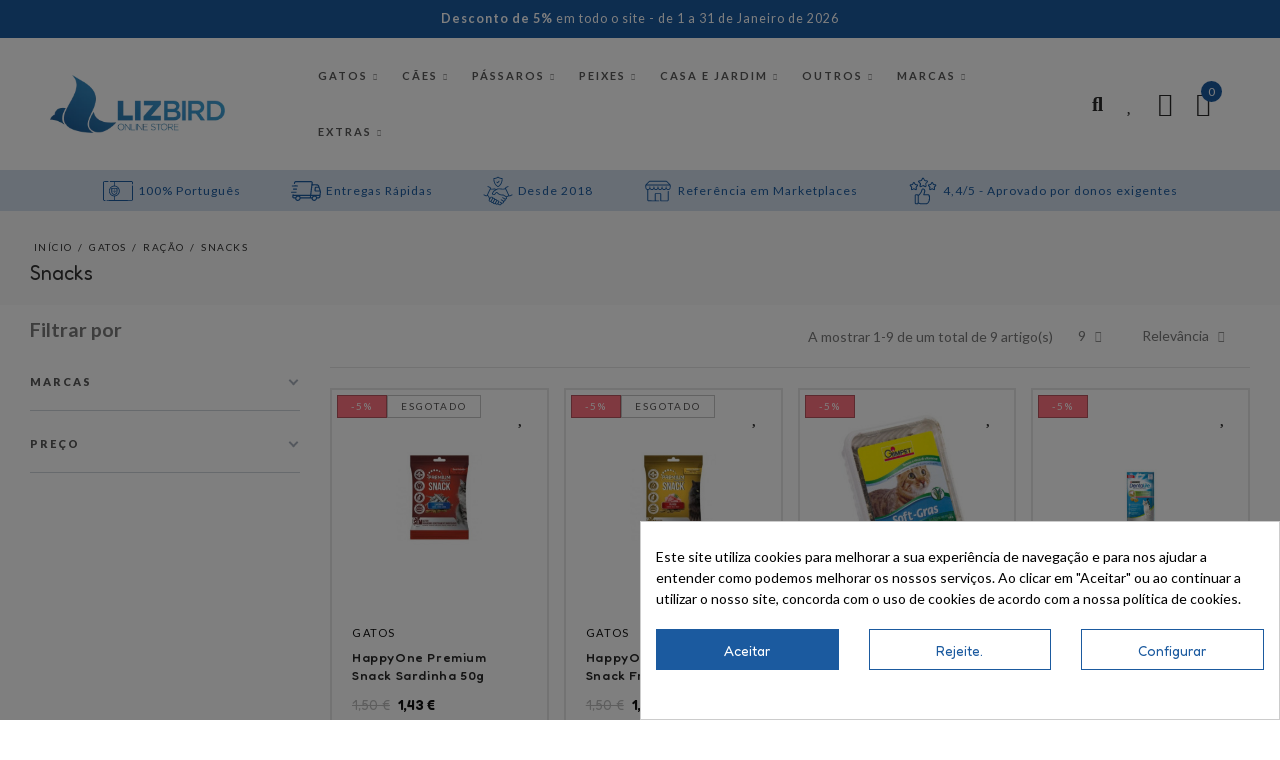

--- FILE ---
content_type: text/html; charset=utf-8
request_url: https://lizbird.com/index.php
body_size: 497
content:
[{"id_index":"5961-0-1","id_product":5961,"id_attribute":0,"id_lang":1,"id_category":10,"category_path":["In\u00edcio","Gatos"],"name":"HappyOne Premium Snack Sardinha 50g","attributes":[],"id_manufacturer":225,"manufacturer_name":"HappyOne","price_sale":1.42,"price_sale_tax_excl":1.16,"price_main":1.5,"price_main_tax_excl":1.22,"is_available":false,"condition":"new","ean":"5600758049044","isbn":"","mpn":"","upc":"","reference":"5600758049044"},{"id_index":"5966-0-1","id_product":5966,"id_attribute":0,"id_lang":1,"id_category":10,"category_path":["In\u00edcio","Gatos"],"name":"HappyOne Premium Snack Frango 50g","attributes":[],"id_manufacturer":225,"manufacturer_name":"HappyOne","price_sale":1.42,"price_sale_tax_excl":1.16,"price_main":1.5,"price_main_tax_excl":1.22,"is_available":false,"condition":"new","ean":"5600758049051","isbn":"","mpn":"","upc":"","reference":"5600758049051"},{"id_index":"8284-0-1","id_product":8284,"id_attribute":0,"id_lang":1,"id_category":237,"category_path":["In\u00edcio","Gatos","Ra\u00e7\u00e3o","Snacks"],"name":"GIMCAT - ERVA PARA GATOS 100 GR","attributes":[],"id_manufacturer":163,"manufacturer_name":"GIMCAT","price_sale":3.18,"price_sale_tax_excl":2.58,"price_main":3.35,"price_main_tax_excl":2.72,"is_available":true,"condition":"new","ean":"4002064407128","isbn":"","mpn":"","upc":"","reference":"4002064407128"},{"id_index":"9264-0-1","id_product":9264,"id_attribute":0,"id_lang":1,"id_category":237,"category_path":["In\u00edcio","Gatos","Ra\u00e7\u00e3o","Snacks"],"name":"Purina - Dentalife Gato Salm\u00e3o - 40 gr","attributes":[],"id_manufacturer":134,"manufacturer_name":"Purina","price_sale":1.43,"price_sale_tax_excl":1.16,"price_main":1.5,"price_main_tax_excl":1.22,"is_available":true,"condition":"new","ean":"7613036724111","isbn":"","mpn":"","upc":"","reference":"7613036724111"}]

--- FILE ---
content_type: image/svg+xml
request_url: https://lizbird.com/img/cms/layout/WayAcross-Horizontal-Logo-White.svg
body_size: 787
content:
<svg xmlns="http://www.w3.org/2000/svg" width="839.3" height="91.4" fill="#fff" xmlns:v="https://vecta.io/nano"><path d="M32.3 0l13.8 59.9L59.7 0h29.4l13.8 59.9L116.4 0h30.9l-29.8 91.3H86.4L73.7 36.7l-13 54.6H29.6L0 0h32.3zm179.1 78.4h-34.3l-4.7 12.9h-31L180 0h31l37.1 91.3H216l-4.6-12.9zM204 56.8l-9.4-26.7-9.6 26.7h19zM448.3 5.4c-23.1 0-41.7 18-41.7 40.2 0 22.4 18.6 40.5 41.7 40.5 10.8 0 21-4.2 28.7-11.1l3.4 3.8c-8.5 7.8-20.1 12.6-32.2 12.6-25.9 0-47-20.4-47-45.7S422.3.1 448.2.1a48.31 48.31 0 0 1 32 12.2l-3.3 4.2c-7.5-7-17.7-11.1-28.6-11.1zM565 91.3l-21.5-30.9c-2.5.4-5 .5-7.7.5h-26.7v30.3h-5.5V.2h32.2c22.5 0 35.3 10.9 35.3 30 0 15.5-8 25.7-22.4 29.3l22.8 31.8H565zm-29-35.7c19 0 29.8-9 29.8-25.3 0-16-10.8-24.8-29.8-24.8h-26.8v50l26.8.1h0zm147.7-9.9c0 25.3-21.1 45.7-47.2 45.7-26 0-47.2-20.4-47.2-45.7S610.4.1 636.5.1s47.2 20.4 47.2 45.6zm-88.7 0c0 22.3 18.8 40.4 41.5 40.4S678 68 678 45.7 659.3 5.5 636.5 5.5c-22.7 0-41.5 18-41.5 40.2zm135.6-40c-14.5 0-23.8 6-23.8 15.5 0 27.7 53.5 13.4 53.3 47 0 14.1-12.6 23.2-31.7 23.2-12.1 0-24.5-5.3-32.4-13.2l2.9-4.8c7.4 7.7 19 12.4 29.7 12.4 15.6 0 25.7-6.8 25.7-17.4.3-28.5-53.3-13.9-53.3-46.8C701 8.5 713 0 731 0c9.2 0 19.3 3 26 7.4l-2.5 5c-6.8-4.5-16.1-6.7-23.9-6.7zm79.3 0c-14.5 0-23.8 6-23.8 15.5 0 27.7 53.5 13.4 53.3 47 0 14.1-12.6 23.2-31.7 23.2-12.1 0-24.5-5.3-32.4-13.2l2.9-4.8c7.4 7.7 19 12.4 29.7 12.4 15.6 0 25.7-6.8 25.7-17.4.3-28.5-53.3-13.9-53.3-46.8 0-13.1 12-21.6 30-21.6 9.2 0 19.3 3 26 7.4l-2.5 5c-6.8-4.5-16.1-6.7-23.9-6.7zM307.8 0l-42.3 91.2 30.9.1L337.5 0z"/><path d="M271.4 0l36.2 66.7-30.9.1L241.6 0zm81.9.3l-2.9 6.5 24.2 53.1h-47.8l-2.5 5.5h52.8L389 91.3h5.9z"/></svg>